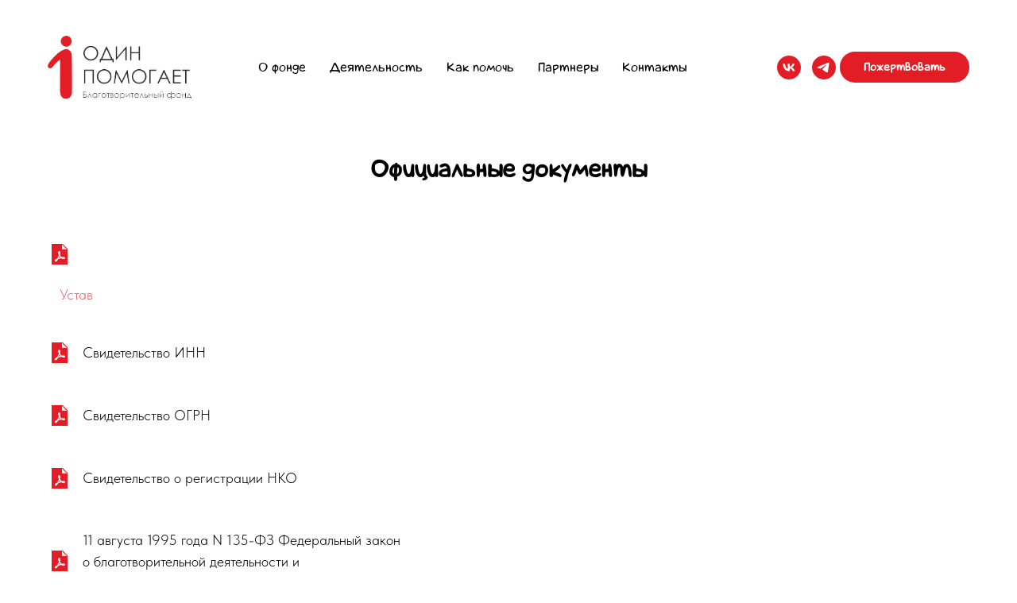

--- FILE ---
content_type: text/html; charset=UTF-8
request_url: https://1pom.ru/about/docs
body_size: 5340
content:
<!DOCTYPE html> <html> <head> <meta charset="utf-8" /> <meta http-equiv="Content-Type" content="text/html; charset=utf-8" /> <meta name="viewport" content="width=device-width, initial-scale=1.0" /> <!--metatextblock--> <title>Официальные документы</title> <meta property="og:url" content="https://1pom.ru/about/docs" /> <meta property="og:title" content="Официальные документы" /> <meta property="og:description" content="" /> <meta property="og:type" content="website" /> <meta property="og:image" content="https://thb.tildacdn.com/tild3631-3266-4739-b862-383637313030/-/resize/504x/icons8-pdf-96.png" /> <link rel="canonical" href="https://1pom.ru/about/docs"> <!--/metatextblock--> <meta name="format-detection" content="telephone=no" /> <meta http-equiv="x-dns-prefetch-control" content="on"> <link rel="dns-prefetch" href="https://ws.tildacdn.com"> <link rel="dns-prefetch" href="https://static.tildacdn.com"> <link rel="shortcut icon" href="https://static.tildacdn.com/tild6165-3366-4364-b632-656364386662/favicon.ico" type="image/x-icon" /> <!-- Assets --> <script src="https://neo.tildacdn.com/js/tilda-fallback-1.0.min.js" async charset="utf-8"></script> <link rel="stylesheet" href="https://static.tildacdn.com/css/tilda-grid-3.0.min.css" type="text/css" media="all" onerror="this.loaderr='y';"/> <link rel="stylesheet" href="https://static.tildacdn.com/ws/project7097552/tilda-blocks-page35601664.min.css?t=1761057788" type="text/css" media="all" onerror="this.loaderr='y';" /> <link rel="stylesheet" href="https://static.tildacdn.com/css/tilda-menusub-1.0.min.css" type="text/css" media="print" onload="this.media='all';" onerror="this.loaderr='y';" /> <noscript><link rel="stylesheet" href="https://static.tildacdn.com/css/tilda-menusub-1.0.min.css" type="text/css" media="all" /></noscript> <link rel="stylesheet" href="https://static.tildacdn.com/css/fonts-tildasans.css" type="text/css" media="all" onerror="this.loaderr='y';" /> <script nomodule src="https://static.tildacdn.com/js/tilda-polyfill-1.0.min.js" charset="utf-8"></script> <script type="text/javascript">function t_onReady(func) {if(document.readyState!='loading') {func();} else {document.addEventListener('DOMContentLoaded',func);}}
function t_onFuncLoad(funcName,okFunc,time) {if(typeof window[funcName]==='function') {okFunc();} else {setTimeout(function() {t_onFuncLoad(funcName,okFunc,time);},(time||100));}}function t_throttle(fn,threshhold,scope) {return function() {fn.apply(scope||this,arguments);};}</script> <script src="https://static.tildacdn.com/js/jquery-1.10.2.min.js" charset="utf-8" onerror="this.loaderr='y';"></script> <script src="https://static.tildacdn.com/js/tilda-scripts-3.0.min.js" charset="utf-8" defer onerror="this.loaderr='y';"></script> <script src="https://static.tildacdn.com/ws/project7097552/tilda-blocks-page35601664.min.js?t=1761057788" charset="utf-8" async onerror="this.loaderr='y';"></script> <script src="https://static.tildacdn.com/js/tilda-lazyload-1.0.min.js" charset="utf-8" async onerror="this.loaderr='y';"></script> <script src="https://static.tildacdn.com/js/tilda-menusub-1.0.min.js" charset="utf-8" async onerror="this.loaderr='y';"></script> <script src="https://static.tildacdn.com/js/tilda-menu-1.0.min.js" charset="utf-8" async onerror="this.loaderr='y';"></script> <script src="https://static.tildacdn.com/js/tilda-skiplink-1.0.min.js" charset="utf-8" async onerror="this.loaderr='y';"></script> <script src="https://static.tildacdn.com/js/tilda-events-1.0.min.js" charset="utf-8" async onerror="this.loaderr='y';"></script> <!-- nominify begin --><meta name="mailru-verification" content="17e6acde47bcf213" /><!-- nominify end --><script type="text/javascript">window.dataLayer=window.dataLayer||[];</script> <script type="text/javascript">(function() {if((/bot|google|yandex|baidu|bing|msn|duckduckbot|teoma|slurp|crawler|spider|robot|crawling|facebook/i.test(navigator.userAgent))===false&&typeof(sessionStorage)!='undefined'&&sessionStorage.getItem('visited')!=='y'&&document.visibilityState){var style=document.createElement('style');style.type='text/css';style.innerHTML='@media screen and (min-width: 980px) {.t-records {opacity: 0;}.t-records_animated {-webkit-transition: opacity ease-in-out .2s;-moz-transition: opacity ease-in-out .2s;-o-transition: opacity ease-in-out .2s;transition: opacity ease-in-out .2s;}.t-records.t-records_visible {opacity: 1;}}';document.getElementsByTagName('head')[0].appendChild(style);function t_setvisRecs(){var alr=document.querySelectorAll('.t-records');Array.prototype.forEach.call(alr,function(el) {el.classList.add("t-records_animated");});setTimeout(function() {Array.prototype.forEach.call(alr,function(el) {el.classList.add("t-records_visible");});sessionStorage.setItem("visited","y");},400);}
document.addEventListener('DOMContentLoaded',t_setvisRecs);}})();</script></head> <body class="t-body" style="margin:0;"> <!--allrecords--> <div id="allrecords" class="t-records" data-hook="blocks-collection-content-node" data-tilda-project-id="7097552" data-tilda-page-id="35601664" data-tilda-page-alias="about/docs" data-tilda-formskey="9b914979f23af9e50e1ea7ef47097552" data-tilda-lazy="yes" data-tilda-root-zone="com" data-tilda-project-headcode="yes" data-tilda-project-country="RU"> <!--header--> <header id="t-header" class="t-records" data-hook="blocks-collection-content-node" data-tilda-project-id="7097552" data-tilda-page-id="35576638" data-tilda-page-alias="header" data-tilda-formskey="9b914979f23af9e50e1ea7ef47097552" data-tilda-lazy="yes" data-tilda-root-zone="com" data-tilda-project-headcode="yes" data-tilda-project-country="RU"> <div id="rec575231674" class="r t-rec t-rec_pt_45 t-rec_pb_30" style="padding-top:45px;padding-bottom:30px;background-color:#ffffff; " data-animationappear="off" data-record-type="257" data-bg-color="#ffffff"> <!-- T228 --> <div id="nav575231674marker"></div> <div id="nav575231674" class="t228 t228__positionstatic " style="background-color: rgba(255,255,255,0.0); " data-bgcolor-hex="#ffffff" data-bgcolor-rgba="rgba(255,255,255,0.0)" data-navmarker="nav575231674marker" data-appearoffset="" data-bgopacity-two="" data-menushadow="" data-menushadow-css="" data-bgopacity="0.0" data-menu-items-align="center" data-menu="yes"> <div class="t228__maincontainer t228__c12collumns" style=""> <div class="t228__padding40px"></div> <div class="t228__leftside"> <div class="t228__leftcontainer"> <a href="https://1pom.ru" class="t228__imgwrapper"> <img class="t228__imglogo "
src="https://static.tildacdn.com/tild6365-6431-4732-b834-306131636134/4e0de5e8d947cae3eb47.png"
imgfield="img"
style="max-height: 80px" alt="Company"> </a> </div> </div> <div class="t228__centerside "> <nav class="t228__centercontainer"> <ul role="list" class="t228__list t-menu__list t228__list_hidden"> <li class="t228__list_item"
style="padding:0 15px 0 0;"> <a class="t-menu__link-item"
href=""
aria-expanded="false" role="button" data-menu-submenu-hook="link_sub1_575231674" data-menu-item-number="1">
О фонде
</a> <div class="t-menusub" data-submenu-hook="link_sub1_575231674" data-submenu-margin="15px" data-add-submenu-arrow=""> <div class="t-menusub__menu"> <div class="t-menusub__content"> <ul role="list" class="t-menusub__list"> <li class="t-menusub__list-item t-name t-name_xs"> <a class="t-menusub__link-item t-name t-name_xs"
href="/about/specialist/" data-menu-item-number="1">Наша команда</a> </li> <li class="t-menusub__list-item t-name t-name_xs"> <a class="t-menusub__link-item t-name t-name_xs"
href="/about/docs" data-menu-item-number="1">Документы фонда</a> </li> <li class="t-menusub__list-item t-name t-name_xs"> <a class="t-menusub__link-item t-name t-name_xs"
href="/news" data-menu-item-number="1">Новости </a> </li> <li class="t-menusub__list-item t-name t-name_xs"> <a class="t-menusub__link-item t-name t-name_xs"
href="/about/rekvizity" data-menu-item-number="1">Реквизиты</a> </li> <li class="t-menusub__list-item t-name t-name_xs"> <a class="t-menusub__link-item t-name t-name_xs"
href="/otchet" data-menu-item-number="1">Отчеты</a> </li> </ul> </div> </div> </div> </li> <li class="t228__list_item"
style="padding:0 15px;"> <a class="t-menu__link-item"
href=""
aria-expanded="false" role="button" data-menu-submenu-hook="link_sub2_575231674" data-menu-item-number="2">
Деятельность
</a> <div class="t-menusub" data-submenu-hook="link_sub2_575231674" data-submenu-margin="15px" data-add-submenu-arrow=""> <div class="t-menusub__menu"> <div class="t-menusub__content"> <ul role="list" class="t-menusub__list"> <li class="t-menusub__list-item t-name t-name_xs"> <a class="t-menusub__link-item t-name t-name_xs"
href="/programs/" data-menu-item-number="2">Программы</a> </li> <li class="t-menusub__list-item t-name t-name_xs"> <a class="t-menusub__link-item t-name t-name_xs"
href="/#rec1428422461" data-menu-item-number="2">Мероприятия</a> </li> </ul> </div> </div> </div> </li> <li class="t228__list_item"
style="padding:0 15px;"> <a class="t-menu__link-item"
href=""
aria-expanded="false" role="button" data-menu-submenu-hook="link_sub3_575231674" data-menu-item-number="3">
Как помочь
</a> <div class="t-menusub" data-submenu-hook="link_sub3_575231674" data-submenu-margin="15px" data-add-submenu-arrow=""> <div class="t-menusub__menu"> <div class="t-menusub__content"> <ul role="list" class="t-menusub__list"> <li class="t-menusub__list-item t-name t-name_xs"> <a class="t-menusub__link-item t-name t-name_xs"
href="/want_to_help/how-help/" data-menu-item-number="3">Пожертвование</a> </li> <li class="t-menusub__list-item t-name t-name_xs"> <a class="t-menusub__link-item t-name t-name_xs"
href="/want_to_help/volunteer" data-menu-item-number="3">Стать волонтером</a> </li> <li class="t-menusub__list-item t-name t-name_xs"> <a class="t-menusub__link-item t-name t-name_xs"
href="/want_to_help/support/" data-menu-item-number="3">Как еще можно помочь</a> </li> </ul> </div> </div> </div> </li> <li class="t228__list_item"
style="padding:0 15px;"> <a class="t-menu__link-item"
href="/partners" data-menu-submenu-hook="" data-menu-item-number="4">
Партнеры
</a> </li> <li class="t228__list_item"
style="padding:0 0 0 15px;"> <a class="t-menu__link-item"
href="/contacts/" data-menu-submenu-hook="" data-menu-item-number="5">
Контакты
</a> </li> </ul> </nav> </div> <div class="t228__rightside"> <div class="t228__rightcontainer"> <div class="t-sociallinks"> <ul role="list" class="t-sociallinks__wrapper" aria-label="Соц. сети"> <!-- new soclinks --><li class="t-sociallinks__item t-sociallinks__item_vk"><a href="https://vk.com/fond1pomogaet" target="_blank" rel="nofollow" aria-label="vk" style="width: 30px; height: 30px;"><svg class="t-sociallinks__svg" role="presentation" width=30px height=30px viewBox="0 0 100 100" fill="none"
xmlns="http://www.w3.org/2000/svg"> <path fill-rule="evenodd" clip-rule="evenodd"
d="M50 100c27.614 0 50-22.386 50-50S77.614 0 50 0 0 22.386 0 50s22.386 50 50 50ZM25 34c.406 19.488 10.15 31.2 27.233 31.2h.968V54.05c6.278.625 11.024 5.216 12.93 11.15H75c-2.436-8.87-8.838-13.773-12.836-15.647C66.162 47.242 71.783 41.62 73.126 34h-8.058c-1.749 6.184-6.932 11.805-11.867 12.336V34h-8.057v21.611C40.147 54.362 33.838 48.304 33.556 34H25Z"
fill="#e21d26" /> </svg></a></li>&nbsp;<li class="t-sociallinks__item t-sociallinks__item_telegram"><a href="https://t.me/bf1pomogaet" target="_blank" rel="nofollow" aria-label="telegram" style="width: 30px; height: 30px;"><svg class="t-sociallinks__svg" role="presentation" width=30px height=30px viewBox="0 0 100 100" fill="none"
xmlns="http://www.w3.org/2000/svg"> <path fill-rule="evenodd" clip-rule="evenodd"
d="M50 100c27.614 0 50-22.386 50-50S77.614 0 50 0 0 22.386 0 50s22.386 50 50 50Zm21.977-68.056c.386-4.38-4.24-2.576-4.24-2.576-3.415 1.414-6.937 2.85-10.497 4.302-11.04 4.503-22.444 9.155-32.159 13.734-5.268 1.932-2.184 3.864-2.184 3.864l8.351 2.577c3.855 1.16 5.91-.129 5.91-.129l17.988-12.238c6.424-4.38 4.882-.773 3.34.773l-13.49 12.882c-2.056 1.804-1.028 3.35-.129 4.123 2.55 2.249 8.82 6.364 11.557 8.16.712.467 1.185.778 1.292.858.642.515 4.111 2.834 6.424 2.319 2.313-.516 2.57-3.479 2.57-3.479l3.083-20.226c.462-3.511.993-6.886 1.417-9.582.4-2.546.705-4.485.767-5.362Z"
fill="#e21d26" /> </svg></a></li><!-- /new soclinks --> </ul> </div> <div class="t228__right_buttons"> <div class="t228__right_buttons_wrap"> <div class="t228__right_buttons_but"> <a
class="t-btn t-btnflex t-btnflex_type_button t-btnflex_sm"
href="https://1pom.ru/want_to_help/how-help/#rec682654490"> <span class="t-btnflex__text">Пожертвовать</span> <style>#rec575231674 .t-btnflex.t-btnflex_type_button {color:#ffffff;background-color:#e21d26;border-style:none !important;border-radius:20px;box-shadow:none !important;transition-duration:0.2s;transition-property:background-color,color,border-color,box-shadow,opacity,transform;transition-timing-function:ease-in-out;}</style> </a> </div> </div> </div> </div> </div> <div class="t228__padding40px"> </div> </div> </div> <style>@media screen and (max-width:980px){#rec575231674 .t228{position:static;}}</style> <script>window.addEventListener('load',function() {t_onFuncLoad('t228_setWidth',function() {t228_setWidth('575231674');});});window.addEventListener('resize',t_throttle(function() {t_onFuncLoad('t228_setWidth',function() {t228_setWidth('575231674');});t_onFuncLoad('t_menu__setBGcolor',function() {t_menu__setBGcolor('575231674','.t228');});}));t_onReady(function() {t_onFuncLoad('t_menu__highlightActiveLinks',function() {t_menu__highlightActiveLinks('.t228__list_item a');});t_onFuncLoad('t228__init',function() {t228__init('575231674');});t_onFuncLoad('t_menu__setBGcolor',function() {t_menu__setBGcolor('575231674','.t228');});t_onFuncLoad('t_menu__interactFromKeyboard',function() {t_menu__interactFromKeyboard('575231674');});t_onFuncLoad('t228_setWidth',function() {t228_setWidth('575231674');});});</script> <style>#rec575231674 .t-menu__link-item{}@supports (overflow:-webkit-marquee) and (justify-content:inherit){#rec575231674 .t-menu__link-item,#rec575231674 .t-menu__link-item.t-active{opacity:1 !important;}}</style> <script>t_onReady(function() {setTimeout(function(){t_onFuncLoad('t_menusub_init',function() {t_menusub_init('575231674');});},500);});</script> <style>@media screen and (max-width:980px){#rec575231674 .t-menusub__menu .t-menusub__link-item{color:#000000 !important;}#rec575231674 .t-menusub__menu .t-menusub__link-item.t-active{color:#000000 !important;}}</style> <style> #rec575231674 .t228__leftcontainer a{color:#ffffff;}#rec575231674 a.t-menu__link-item{color:#000000;font-weight:300;}#rec575231674 .t228__right_langs_lang a{color:#000000;font-weight:300;}</style> <style> #rec575231674 .t228__logo{color:#ffffff;}</style> </div> </header> <!--/header--> <div id="rec575243253" class="r t-rec t-rec_pt_30 t-rec_pb_45" style="padding-top:30px;padding-bottom:45px; " data-record-type="65"> <!-- T056 --> <div class="t056"> <div class="t-container t-align_center"> <div class="t-col t-col_10 t-prefix_1"> <div class="t056__title t-name t-name_xl" field="title">Официальные документы</div> </div> </div> </div> <style> @media screen and (min-width:480px){#rec575243253 .t056__title{font-size:30px;}}</style> </div> <div id="rec575243714" class="r t-rec t-rec_pt_0 t-rec_pb_45" style="padding-top:0px;padding-bottom:45px; " data-record-type="374"> <!-- T374 --> <div class="t374"> <div class="t-container"> <div class="t-col t-col_12 "> <a class="t374__link" href="https://disk.yandex.ru/d/XTy3PrKIzuQscg" target="_blank"> <div class="t374__wrapper"> <div class="t374__col t374__col-left"> <img
src="https://thb.tildacdn.com/tild3631-3266-4739-b862-383637313030/-/empty/icons8-pdf-96.png" data-original="https://static.tildacdn.com/tild3631-3266-4739-b862-383637313030/icons8-pdf-96.png"
class="t374__img t-img"
alt=""
style=""
imgfield="img"> </div> <div class="t374__col"> <div class="t374__title t-text t-text_sm" field="title"><a href="https://web.archive.org/web/20221003083824/http://docs.google.com/viewer?url=http://1pom.org/upload/iblock/328/328fcdef4b8b38c1f0085ef23ed6d655.pdf" target="_blank" rel="noreferrer noopener">Устав</a></div> </div> </div> </a> </div> </div> </div> </div> <div id="rec575243731" class="r t-rec t-rec_pt_0 t-rec_pb_45" style="padding-top:0px;padding-bottom:45px; " data-record-type="374"> <!-- T374 --> <div class="t374"> <div class="t-container"> <div class="t-col t-col_12 "> <a class="t374__link" href="https://disk.yandex.ru/i/_VW90SJhquMAsg" target="_blank"> <div class="t374__wrapper"> <div class="t374__col t374__col-left"> <img
src="https://thb.tildacdn.com/tild3631-3266-4739-b862-383637313030/-/empty/icons8-pdf-96.png" data-original="https://static.tildacdn.com/tild3631-3266-4739-b862-383637313030/icons8-pdf-96.png"
class="t374__img t-img"
alt=""
style=""
imgfield="img"> </div> <div class="t374__col"> <div class="t374__title t-text t-text_sm" field="title">Свидетельство ИНН</div> </div> </div> </a> </div> </div> </div> </div> <div id="rec575243808" class="r t-rec t-rec_pt_0 t-rec_pb_45" style="padding-top:0px;padding-bottom:45px; " data-record-type="374"> <!-- T374 --> <div class="t374"> <div class="t-container"> <div class="t-col t-col_8 "> <a class="t374__link" href="https://disk.yandex.ru/i/m43euamlnC6c4g" target="_blank"> <div class="t374__wrapper"> <div class="t374__col t374__col-left"> <img
src="https://thb.tildacdn.com/tild3631-3266-4739-b862-383637313030/-/empty/icons8-pdf-96.png" data-original="https://static.tildacdn.com/tild3631-3266-4739-b862-383637313030/icons8-pdf-96.png"
class="t374__img t-img"
alt=""
style=""
imgfield="img"> </div> <div class="t374__col"> <div class="t374__title t-text t-text_sm" field="title">Свидетельство ОГРН</div> </div> </div> </a> </div> </div> </div> </div> <div id="rec752542974" class="r t-rec t-rec_pt_0 t-rec_pb_45" style="padding-top:0px;padding-bottom:45px; " data-record-type="374"> <!-- T374 --> <div class="t374"> <div class="t-container"> <div class="t-col t-col_8 "> <a class="t374__link" href="https://disk.yandex.ru/i/cCB52OmabaFRrQ" target="_blank"> <div class="t374__wrapper"> <div class="t374__col t374__col-left"> <img
src="https://thb.tildacdn.com/tild3631-3266-4739-b862-383637313030/-/empty/icons8-pdf-96.png" data-original="https://static.tildacdn.com/tild3631-3266-4739-b862-383637313030/icons8-pdf-96.png"
class="t374__img t-img"
alt=""
style=""
imgfield="img"> </div> <div class="t374__col"> <div class="t374__title t-text t-text_sm" field="title">Свидетельство о регистрации НКО</div> </div> </div> </a> </div> </div> </div> </div> <div id="rec575243809" class="r t-rec t-rec_pt_0 t-rec_pb_45" style="padding-top:0px;padding-bottom:45px; " data-record-type="374"> <!-- T374 --> <div class="t374"> <div class="t-container"> <div class="t-col t-col_5 "> <a class="t374__link" href="https://www.consultant.ru/document/cons_doc_LAW_7495/" target="_blank"> <div class="t374__wrapper"> <div class="t374__col t374__col-left"> <img
src="https://thb.tildacdn.com/tild3631-3266-4739-b862-383637313030/-/empty/icons8-pdf-96.png" data-original="https://static.tildacdn.com/tild3631-3266-4739-b862-383637313030/icons8-pdf-96.png"
class="t374__img t-img"
alt=""
style=""
imgfield="img"> </div> <div class="t374__col"> <div class="t374__title t-text t-text_sm" field="title">11 августа 1995 года N 135-ФЗ Федеральный закон о благотворительной деятельности и благотворительных организациях</div> </div> </div> </a> </div> </div> </div> </div> <div id="rec575243826" class="r t-rec t-rec_pt_0 t-rec_pb_45" style="padding-top:0px;padding-bottom:45px; " data-record-type="374"> <!-- T374 --> <div class="t374"> <div class="t-container"> <div class="t-col t-col_3 "> <a class="t374__link" href="https://disk.yandex.ru/i/QmkyXJ09f2JOKg" target="_blank"> <div class="t374__wrapper"> <div class="t374__col t374__col-left"> <img
src="https://thb.tildacdn.com/tild3631-3266-4739-b862-383637313030/-/empty/icons8-pdf-96.png" data-original="https://static.tildacdn.com/tild3631-3266-4739-b862-383637313030/icons8-pdf-96.png"
class="t374__img t-img"
alt=""
style=""
imgfield="img"> </div> <div class="t374__col"> <div class="t374__title t-text t-text_sm" field="title">Реквизиты</div> </div> </div> </a> </div> </div> </div> </div> </div> <!--/allrecords--> <!-- Stat --> <!-- Yandex.Metrika counter 93819406 --> <script type="text/javascript" data-tilda-cookie-type="analytics">setTimeout(function(){(function(m,e,t,r,i,k,a){m[i]=m[i]||function(){(m[i].a=m[i].a||[]).push(arguments)};m[i].l=1*new Date();k=e.createElement(t),a=e.getElementsByTagName(t)[0],k.async=1,k.src=r,a.parentNode.insertBefore(k,a)})(window,document,"script","https://mc.yandex.ru/metrika/tag.js","ym");window.mainMetrikaId='93819406';ym(window.mainMetrikaId,"init",{clickmap:true,trackLinks:true,accurateTrackBounce:true,webvisor:true,params:{__ym:{"ymCms":{"cms":"tilda","cmsVersion":"1.0"}}},ecommerce:"dataLayer"});},2000);</script> <noscript><div><img src="https://mc.yandex.ru/watch/93819406" style="position:absolute; left:-9999px;" alt="" /></div></noscript> <!-- /Yandex.Metrika counter --> <script type="text/javascript">if(!window.mainTracker) {window.mainTracker='tilda';}
setTimeout(function(){(function(d,w,k,o,g) {var n=d.getElementsByTagName(o)[0],s=d.createElement(o),f=function(){n.parentNode.insertBefore(s,n);};s.type="text/javascript";s.async=true;s.key=k;s.id="tildastatscript";s.src=g;if(w.opera=="[object Opera]") {d.addEventListener("DOMContentLoaded",f,false);} else {f();}})(document,window,'5ed00fee6e519f060deda145bf79a683','script','https://static.tildacdn.com/js/tilda-stat-1.0.min.js');},2000);</script> </body> </html>